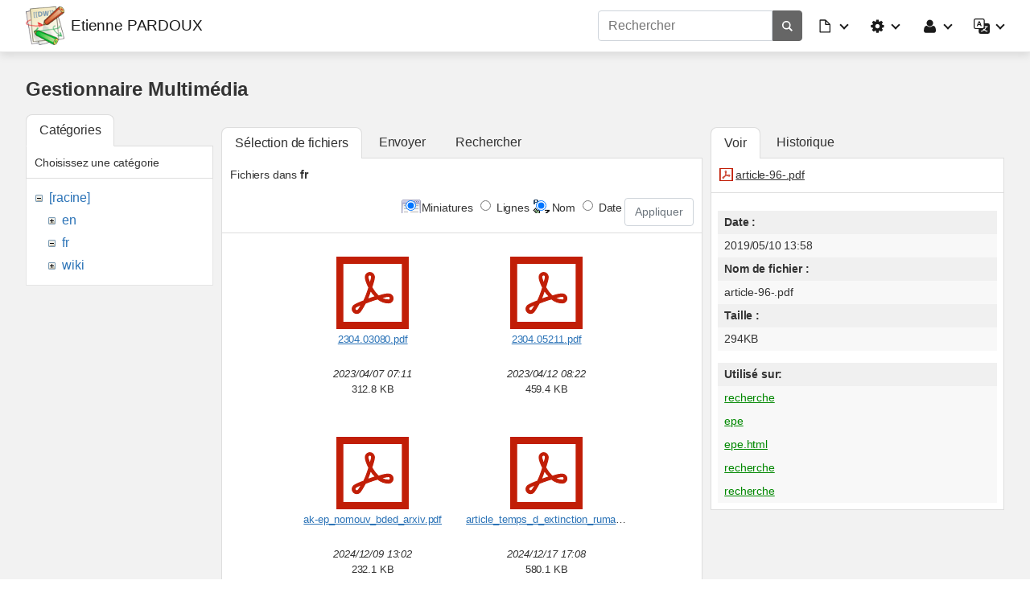

--- FILE ---
content_type: text/html; charset=utf-8
request_url: https://www.i2m.univ-amu.fr/perso/etienne.pardoux/start?ns=fr&tab_files=files&do=media&tab_details=view&image=article-96-.pdf
body_size: 7867
content:
<!doctype html>
<html lang="fr">
<head>
    <meta charset="utf-8">
    <meta name="viewport" content="width=device-width, initial-scale=1, shrink-to-fit=no">
    <title>Etienne Pardoux [Etienne PARDOUX]</title><meta name="generator" content="DokuWiki"/>
<meta name="robots" content="noindex,nofollow"/>
<link type="text/css" rel="stylesheet" href="/perso/etienne.pardoux/lib/tpl/mikio/assets/mikio.css"/>
<link type="text/css" rel="stylesheet" href="/perso/etienne.pardoux/lib/tpl/mikio/icons/fontawesome/css/all.min.css"/>
<link rel="search" type="application/opensearchdescription+xml" href="/perso/etienne.pardoux/lib/exe/opensearch.php" title="Etienne PARDOUX"/>
<link rel="start" href="/perso/etienne.pardoux/"/>
<link rel="contents" href="/perso/etienne.pardoux/start?do=index" title="Plan du site"/>
<link rel="manifest" href="/perso/etienne.pardoux/lib/exe/manifest.php" crossorigin="use-credentials"/>
<link rel="alternate" type="application/rss+xml" title="Derniers changements" href="/perso/etienne.pardoux/feed.php"/>
<link rel="alternate" type="application/rss+xml" title="Catégorie courante" href="/perso/etienne.pardoux/feed.php?mode=list&amp;ns="/>
<link rel="alternate" type="text/html" title="HTML brut" href="/perso/etienne.pardoux/_export/xhtml/start"/>
<link rel="alternate" type="text/plain" title="Wiki balise" href="/perso/etienne.pardoux/_export/raw/start"/>
<link rel="stylesheet" href="/perso/etienne.pardoux/lib/exe/css.php?t=mikio&amp;tseed=f670c06584d4e6f6dfaa6e0704a21030"/>
<script >var NS='';var JSINFO = {"move_renameokay":false,"move_allowrename":false,"id":"start","namespace":"","ACT":"media","useHeadingNavigation":0,"useHeadingContent":0};(function(H){H.className=H.className.replace(/\bno-js\b/,'js')})(document.documentElement);</script>
<script src="/perso/etienne.pardoux/lib/exe/jquery.php?tseed=8faf3dc90234d51a499f4f428a0eae43" defer="defer"></script>
<script src="/perso/etienne.pardoux/lib/exe/js.php?t=mikio&amp;tseed=f670c06584d4e6f6dfaa6e0704a21030" defer="defer"></script>
<script type="text/x-mathjax-config">MathJax.Hub.Config({
    tex2jax: {
        inlineMath: [ ["$","$"], ["\\(","\\)"] ],
        displayMath: [ ["$$","$$"], ["\\[","\\]"] ],
        processEscapes: true
    }
});</script>
<script type="text/javascript" charset="utf-8" src="https://cdnjs.cloudflare.com/ajax/libs/mathjax/2.7.9/MathJax.js?config=TeX-AMS_CHTML.js"></script>
<script type="text/javascript" src="/perso/etienne.pardoux/lib/tpl/mikio/assets/mikio-typeahead.js" defer="defer"></script>
<script type="text/javascript" src="/perso/etienne.pardoux/lib/tpl/mikio/assets/mikio.js" defer="defer"></script>
<link rel="shortcut icon" href="/perso/etienne.pardoux/lib/tpl/mikio/images/favicon.ico" />
<link rel="apple-touch-icon" href="/perso/etienne.pardoux/lib/tpl/mikio/images/apple-touch-icon.png" />
</head>

<body class="mikio dokuwiki">
<div id="dokuwiki__site">
<div id="dokuwiki__top" class="site dokuwiki mode_media tpl_mikio   home"><nav class="mikio-navbar"><div class="mikio-container"><a class="mikio-navbar-brand" href="/perso/etienne.pardoux/start"><img src="/perso/etienne.pardoux/lib/tpl/mikio/images/logo.png" class="mikio-navbar-brand-image"><div class="mikio-navbar-brand-title"><h1 class="mikio-navbar-brand-title-text">Etienne PARDOUX</h1><p class="claim mikio-navbar-brand-title-tagline"></p></div></a><div class="mikio-navbar-toggle"><span class="icon"></span></div><div class="mikio-navbar-collapse"><div class="mikio-nav-item"><form class="mikio-search search" action="/perso/etienne.pardoux/start" accept-charset="utf-8" method="get" role="search"><input type="hidden" name="do" value="search"><input type="hidden" name="id" value="start"><input name="q" class="search_typeahead" autocomplete="off" type="search" placeholder="Rechercher" value="" accesskey="f" title="[F]" /><button type="submit" title="Rechercher"><svg class="mikio-iicon" xmlns="http://www.w3.org/2000/svg" viewBox="0 0 32 32" 
aria-hidden="true" style="fill:currentColor"><path d="M27 24.57l-5.647-5.648a8.895 8.895 0 0 0 1.522-4.984C22.875 9.01 
18.867 5 13.938 5 9.01 5 5 9.01 5 13.938c0 4.929 4.01 8.938 8.938 8.938a8.887 8.887 0 0 0 4.984-1.522L24.568 27 27 
24.57zm-13.062-4.445a6.194 6.194 0 0 1-6.188-6.188 6.195 6.195 0 0 1 6.188-6.188 6.195 6.195 0 0 1 6.188 6.188 6.195 
6.195 0 0 1-6.188 6.188z"/></svg></button></form></div><ul class="mikio-nav"><li id="dokuwiki__pagetools" class="mikio-nav-dropdown"><a id="mikio_dropdown_pagetools" class="nav-link dropdown-toggle" href="#" role="button" 
data-toggle="dropdown" aria-haspopup="true" aria-expanded="false"><svg class="mikio-iicon" xmlns="http://www.w3.org/2000/svg" 
viewBox="0 -256 1792 1792" style="fill:currentColor"><g transform="matrix(1,0,0,-1,235.38983,1277.8305)" id="g2991">
<path d="M 128,0 H 1152 V 768 H 736 q -40,0 -68,28 -28,28 -28,68 v 416 H 128 V 0 z m 640,896 h 299 L 768,1195 V 896 z M 
1280,768 V -32 q 0,-40 -28,-68 -28,-28 -68,-28 H 96 q -40,0 -68,28 -28,28 -28,68 v 1344 q 0,40 28,68 28,28 68,28 h 544 
q 40,0 88,-20 48,-20 76,-48 l 408,-408 q 28,-28 48,-76 20,-48 20,-88 z" id="path2993" inkscape:connector-curvature="0" 
xmlns:inkscape="http://www.inkscape.org/namespaces/inkscape" /></g></svg><span class="mikio-small-only">Outils de la page</span></a><div class="mikio-dropdown closed"><a class="mikio-nav-link mikio-dropdown-item show" href="/perso/etienne.pardoux/start?do=" title="Afficher la page"><span class="mikio-icon"><svg xmlns="http://www.w3.org/2000/svg" width="24" height="24" viewBox="0 0 24 24"><path d="M13 9h5.5L13 3.5V9M6 2h8l6 6v12a2 2 0 0 1-2 2H6a2 2 0 0 1-2-2V4c0-1.11.89-2 2-2m9 16v-2H6v2h9m3-4v-2H6v2h12z"/></svg></span><span>Afficher la page</span></a><a class="mikio-nav-link mikio-dropdown-item revs" href="/perso/etienne.pardoux/start?do=revisions" title="Anciennes révisions"><span class="mikio-icon"><svg xmlns="http://www.w3.org/2000/svg" width="24" height="24" viewBox="0 0 24 24"><path d="M11 7v5.11l4.71 2.79.79-1.28-4-2.37V7m0-5C8.97 2 5.91 3.92 4.27 6.77L2 4.5V11h6.5L5.75 8.25C6.96 5.73 9.5 4 12.5 4a7.5 7.5 0 0 1 7.5 7.5 7.5 7.5 0 0 1-7.5 7.5c-3.27 0-6.03-2.09-7.06-5h-2.1c1.1 4.03 4.77 7 9.16 7 5.24 0 9.5-4.25 9.5-9.5A9.5 9.5 0 0 0 12.5 2z"/></svg></span><span>Anciennes révisions</span></a><a class="mikio-nav-link mikio-dropdown-item backlink" href="/perso/etienne.pardoux/start?do=backlink" title="Liens de retour"><span class="mikio-icon"><svg xmlns="http://www.w3.org/2000/svg" width="24" height="24" viewBox="0 0 24 24"><path d="M10.59 13.41c.41.39.41 1.03 0 1.42-.39.39-1.03.39-1.42 0a5.003 5.003 0 0 1 0-7.07l3.54-3.54a5.003 5.003 0 0 1 7.07 0 5.003 5.003 0 0 1 0 7.07l-1.49 1.49c.01-.82-.12-1.64-.4-2.42l.47-.48a2.982 2.982 0 0 0 0-4.24 2.982 2.982 0 0 0-4.24 0l-3.53 3.53a2.982 2.982 0 0 0 0 4.24m2.82-4.24c.39-.39 1.03-.39 1.42 0a5.003 5.003 0 0 1 0 7.07l-3.54 3.54a5.003 5.003 0 0 1-7.07 0 5.003 5.003 0 0 1 0-7.07l1.49-1.49c-.01.82.12 1.64.4 2.43l-.47.47a2.982 2.982 0 0 0 0 4.24 2.982 2.982 0 0 0 4.24 0l3.53-3.53a2.982 2.982 0 0 0 0-4.24.973.973 0 0 1 0-1.42z"/></svg></span><span>Liens de retour</span></a></div></li><li id="dokuwiki__sitetools" class="mikio-nav-dropdown"><a id="mikio_dropdown_sitetools" class="nav-link dropdown-toggle" href="#" role="button" 
data-toggle="dropdown" aria-haspopup="true" aria-expanded="false"><svg class="mikio-iicon" xmlns="http://www.w3.org/2000/svg" 
viewBox="0 -256 1792 1792" style="fill:currentColor"><g transform="matrix(1,0,0,-1,121.49153,1285.4237)" id="g3027">
<path d="m 1024,640 q 0,106 -75,181 -75,75 -181,75 -106,0 -181,-75 -75,-75 -75,-181 0,-106 75,-181 75,-75 181,-75 106,0 
181,75 75,75 75,181 z m 512,109 V 527 q 0,-12 -8,-23 -8,-11 -20,-13 l -185,-28 q -19,-54 -39,-91 35,-50 107,-138 10,-12 
10,-25 0,-13 -9,-23 -27,-37 -99,-108 -72,-71 -94,-71 -12,0 -26,9 l -138,108 q -44,-23 -91,-38 -16,-136 -29,-186 -7,-28 
-36,-28 H 657 q -14,0 -24.5,8.5 Q 622,-111 621,-98 L 593,86 q -49,16 -90,37 L 362,16 Q 352,7 337,7 323,7 312,18 186,132 
147,186 q -7,10 -7,23 0,12 8,23 15,21 51,66.5 36,45.5 54,70.5 -27,50 -41,99 L 29,495 Q 16,497 8,507.5 0,518 0,531 v 222 
q 0,12 8,23 8,11 19,13 l 186,28 q 14,46 39,92 -40,57 -107,138 -10,12 -10,24 0,10 9,23 26,36 98.5,107.5 72.5,71.5 94.5,
71.5 13,0 26,-10 l 138,-107 q 44,23 91,38 16,136 29,186 7,28 36,28 h 222 q 14,0 24.5,-8.5 Q 914,1391 915,1378 l 28,-184 
q 49,-16 90,-37 l 142,107 q 9,9 24,9 13,0 25,-10 129,-119 165,-170 7,-8 7,-22 0,-12 -8,-23 -15,-21 -51,-66.5 -36,-45.5 
-54,-70.5 26,-50 41,-98 l 183,-28 q 13,-2 21,-12.5 8,-10.5 8,-23.5 z" id="path3029" inkscape:connector-curvature="0" />
</g></svg><span class="mikio-small-only">Outils du site</span></a><div class="mikio-dropdown closed"><a class="mikio-nav-link mikio-dropdown-item recent" href="/perso/etienne.pardoux/start?do=recent" title="Derniers changements"><span class="mikio-icon"><svg xmlns="http://www.w3.org/2000/svg" width="24" height="24" viewBox="0 0 24 24"><path d="M15 13h1.5v2.82l2.44 1.41-.75 1.3L15 16.69V13m4-5H5v11h4.67c-.43-.91-.67-1.93-.67-3a7 7 0 0 1 7-7c1.07 0 2.09.24 3 .67V8M5 21a2 2 0 0 1-2-2V5c0-1.11.89-2 2-2h1V1h2v2h8V1h2v2h1a2 2 0 0 1 2 2v6.1c1.24 1.26 2 2.99 2 4.9a7 7 0 0 1-7 7c-1.91 0-3.64-.76-4.9-2H5m11-9.85A4.85 4.85 0 0 0 11.15 16c0 2.68 2.17 4.85 4.85 4.85A4.85 4.85 0 0 0 20.85 16c0-2.68-2.17-4.85-4.85-4.85z"/></svg></span><span>Derniers changements</span></a><a class="mikio-nav-link mikio-dropdown-item media" href="/perso/etienne.pardoux/start?do=media&ns=0" title="Gestionnaire Multimédia"><span class="mikio-icon"><svg xmlns="http://www.w3.org/2000/svg" width="24" height="24" viewBox="0 0 24 24"><path d="M7 15l4.5-6 3.5 4.5 2.5-3L21 15m1-11h-8l-2-2H6a2 2 0 0 0-2 2v12a2 2 0 0 0 2 2h16a2 2 0 0 0 2-2V6a2 2 0 0 0-2-2M2 6H0v14a2 2 0 0 0 2 2h18v-2H2V6z"/></svg></span><span>Gestionnaire Multimédia</span></a><a class="mikio-nav-link mikio-dropdown-item index" href="/perso/etienne.pardoux/start?do=index" title="Plan du site"><span class="mikio-icon"><svg xmlns="http://www.w3.org/2000/svg" width="24" height="24" viewBox="0 0 24 24"><path d="M3 3h6v4H3V3m12 7h6v4h-6v-4m0 7h6v4h-6v-4m-2-4H7v5h6v2H5V9h2v2h6v2z"/></svg></span><span>Plan du site</span></a></div></li><li id="dokuwiki__usertools" class="mikio-nav-dropdown"><a id="mikio_dropdown_usertools" class="nav-link dropdown-toggle" href="#" role="button" 
data-toggle="dropdown" aria-haspopup="true" aria-expanded="false"><svg class="mikio-iicon" xmlns="http://www.w3.org/2000/svg" 
viewBox="0 -256 1792 1792" style="fill:currentColor"><g transform="matrix(1,0,0,-1,197.42373,1300.6102)"><path d="M 
1408,131 Q 1408,11 1335,-58.5 1262,-128 1141,-128 H 267 Q 146,-128 73,-58.5 0,11 0,131 0,184 3.5,234.5 7,285 17.5,343.5 
28,402 44,452 q 16,50 43,97.5 27,47.5 62,81 35,33.5 85.5,53.5 50.5,20 111.5,20 9,0 42,-21.5 33,-21.5 74.5,-48 41.5,
-26.5 108,-48 Q 637,565 704,565 q 67,0 133.5,21.5 66.5,21.5 108,48 41.5,26.5 74.5,48 33,21.5 42,21.5 61,0 111.5,-20 
50.5,-20 85.5,-53.5 35,-33.5 62,-81 27,-47.5 43,-97.5 16,-50 26.5,-108.5 10.5,-58.5 14,-109 Q 1408,184 1408,131 z m 
-320,893 Q 1088,865 975.5,752.5 863,640 704,640 545,640 432.5,752.5 320,865 320,1024 320,1183 432.5,1295.5 545,1408 704,
1408 863,1408 975.5,1295.5 1088,1183 1088,1024 z"/></g></svg><span class="mikio-small-only">Outils pour utilisateurs</span></a><div class="mikio-dropdown closed"><a class="mikio-nav-link mikio-dropdown-item login" href="/perso/etienne.pardoux/start?do=login&sectok=" title="S'identifier"><span class="mikio-icon"><svg xmlns="http://www.w3.org/2000/svg" width="24" height="24" viewBox="0 0 24 24"><path d="M10 17.25V14H3v-4h7V6.75L15.25 12 10 17.25M8 2h9a2 2 0 0 1 2 2v16a2 2 0 0 1-2 2H8a2 2 0 0 1-2-2v-4h2v4h9V4H8v4H6V4a2 2 0 0 1 2-2z"/></svg></span><span>S'identifier</span></a></div></li><li id="mikio__translate" class="mikio-nav-dropdown"><a id="mikio_dropdown_translate" class="nav-link dropdown-toggle" href="#" role="button" 
data-toggle="dropdown" aria-haspopup="true" aria-expanded="false"><svg class="mikio-iicon" xmlns="http://www.w3.org/2000/svg" width="16" 
height="16" fill="currentColor" viewBox="0 0 16 16"><path d="M4.545 6.714 4.11 
8H3l1.862-5h1.284L8 8H6.833l-.435-1.286H4.545zm1.634-.736L5.5 3.956h-.049l-.679 2.022H6.18z"/><path d="M0 2a2 2 0 0 1 
2-2h7a2 2 0 0 1 2 2v3h3a2 2 0 0 1 2 2v7a2 2 0 0 1-2 2H7a2 2 0 0 1-2-2v-3H2a2 2 0 0 1-2-2V2zm2-1a1 1 0 0 0-1 1v7a1 1 0 0 
0 1 1h7a1 1 0 0 0 1-1V2a1 1 0 0 0-1-1H2zm7.138 9.995c.193.301.402.583.63.846-.748.575-1.673 1.001-2.768 
1.292.178.217.451.635.555.867 1.125-.359 2.08-.844 2.886-1.494.777.665 1.739 1.165 2.93 
1.472.133-.254.414-.673.629-.89-1.125-.253-2.057-.694-2.82-1.284.681-.747 1.222-1.651 
1.621-2.757H14V8h-3v1.047h.765c-.318.844-.74 1.546-1.272 2.13a6.066 6.066 0 0 1-.415-.492 1.988 1.988 0 0 1-.94.31z"/>
</svg></a><div class="mikio-dropdown closed"></div></li></ul></div></div></nav><a name="dokuwiki__top" id="dokuwiki__top"></a><main class="mikio-page"><div class="mikio-container"><div class="mikio-content" id="dokuwiki__content"><article class="mikio-article"><div class="mikio-article-content"><div id="mediamanager__page">
<h1>Gestionnaire Multimédia</h1>
<div class="panel namespaces">
<h2>Catégories</h2>
<div class="panelHeader">Choisissez une catégorie</div>
<div class="panelContent" id="media__tree">

<ul class="idx">
<li class="media level0 open"><img src="/perso/etienne.pardoux/lib/images/minus.gif" alt="−" /><div class="li"><a href="/perso/etienne.pardoux/start?ns=&amp;tab_files=files&amp;do=media&amp;tab_details=view&amp;image=article-96-.pdf" class="idx_dir">[racine]</a></div>
<ul class="idx">
<li class="media level1 closed"><img src="/perso/etienne.pardoux/lib/images/plus.gif" alt="+" /><div class="li"><a href="/perso/etienne.pardoux/start?ns=en&amp;tab_files=files&amp;do=media&amp;tab_details=view&amp;image=article-96-.pdf" class="idx_dir">en</a></div></li>
<li class="media level1 open"><img src="/perso/etienne.pardoux/lib/images/minus.gif" alt="−" /><div class="li"><a href="/perso/etienne.pardoux/start?ns=fr&amp;tab_files=files&amp;do=media&amp;tab_details=view&amp;image=article-96-.pdf" class="idx_dir">fr</a></div></li>
<li class="media level1 closed"><img src="/perso/etienne.pardoux/lib/images/plus.gif" alt="+" /><div class="li"><a href="/perso/etienne.pardoux/start?ns=wiki&amp;tab_files=files&amp;do=media&amp;tab_details=view&amp;image=article-96-.pdf" class="idx_dir">wiki</a></div></li>
</ul></li>
</ul>
</div>
</div>
<div class="panel filelist">
<h2 class="a11y">Sélection de fichiers</h2>
<ul class="tabs">
<li><strong>Sélection de fichiers</strong></li>
<li><a href="/perso/etienne.pardoux/start?tab_files=upload&amp;do=media&amp;tab_details=view&amp;image=article-96-.pdf&amp;ns=fr">Envoyer</a></li>
<li><a href="/perso/etienne.pardoux/start?tab_files=search&amp;do=media&amp;tab_details=view&amp;image=article-96-.pdf&amp;ns=fr">Rechercher</a></li>
</ul>
<div class="panelHeader">
<h3>Fichiers dans <strong>fr</strong></h3>
<form method="get" action="/perso/etienne.pardoux/start" class="options doku_form" accept-charset="utf-8"><input type="hidden" name="sectok" value="" /><input type="hidden" name="do" value="media" /><input type="hidden" name="tab_files" value="files" /><input type="hidden" name="tab_details" value="view" /><input type="hidden" name="image" value="article-96-.pdf" /><input type="hidden" name="ns" value="fr" /><div class="no"><ul>
<li class="listType"><label for="listType__thumbs" class="thumbs">
<input name="list_dwmedia" type="radio" value="thumbs" id="listType__thumbs" class="thumbs" checked="checked" />
<span>Miniatures</span>
</label><label for="listType__rows" class="rows">
<input name="list_dwmedia" type="radio" value="rows" id="listType__rows" class="rows" />
<span>Lignes</span>
</label></li>
<li class="sortBy"><label for="sortBy__name" class="name">
<input name="sort_dwmedia" type="radio" value="name" id="sortBy__name" class="name" checked="checked" />
<span>Nom</span>
</label><label for="sortBy__date" class="date">
<input name="sort_dwmedia" type="radio" value="date" id="sortBy__date" class="date" />
<span>Date</span>
</label></li>
<li><button value="1" type="submit">Appliquer</button></li>
</ul>
</div></form></div>
<div class="panelContent">
<ul class="thumbs"><li><dl title="2304.03080.pdf"><dt><a id="l_:fr:2304.03080.pdf" class="image thumb" href="/perso/etienne.pardoux/start?image=fr%3A2304.03080.pdf&amp;ns=fr&amp;tab_details=view&amp;do=media&amp;tab_files=files"><img src="/perso/etienne.pardoux/lib/images/fileicons/svg/pdf.svg" alt="2304.03080.pdf" loading="lazy" width="90" height="90" /></a></dt><dd class="name"><a href="/perso/etienne.pardoux/start?image=fr%3A2304.03080.pdf&amp;ns=fr&amp;tab_details=view&amp;do=media&amp;tab_files=files" id="h_:fr:2304.03080.pdf">2304.03080.pdf</a></dd><dd class="size">&#160;</dd><dd class="date">2023/04/07 07:11</dd><dd class="filesize">312.8 KB</dd></dl></li><li><dl title="2304.05211.pdf"><dt><a id="l_:fr:2304.05211.pdf" class="image thumb" href="/perso/etienne.pardoux/start?image=fr%3A2304.05211.pdf&amp;ns=fr&amp;tab_details=view&amp;do=media&amp;tab_files=files"><img src="/perso/etienne.pardoux/lib/images/fileicons/svg/pdf.svg" alt="2304.05211.pdf" loading="lazy" width="90" height="90" /></a></dt><dd class="name"><a href="/perso/etienne.pardoux/start?image=fr%3A2304.05211.pdf&amp;ns=fr&amp;tab_details=view&amp;do=media&amp;tab_files=files" id="h_:fr:2304.05211.pdf">2304.05211.pdf</a></dd><dd class="size">&#160;</dd><dd class="date">2023/04/12 08:22</dd><dd class="filesize">459.4 KB</dd></dl></li><li><dl title="ak-ep_nomouv_bded_arxiv.pdf"><dt><a id="l_:fr:ak-ep_nomouv_bded_arxiv.pdf" class="image thumb" href="/perso/etienne.pardoux/start?image=fr%3Aak-ep_nomouv_bded_arxiv.pdf&amp;ns=fr&amp;tab_details=view&amp;do=media&amp;tab_files=files"><img src="/perso/etienne.pardoux/lib/images/fileicons/svg/pdf.svg" alt="ak-ep_nomouv_bded_arxiv.pdf" loading="lazy" width="90" height="90" /></a></dt><dd class="name"><a href="/perso/etienne.pardoux/start?image=fr%3Aak-ep_nomouv_bded_arxiv.pdf&amp;ns=fr&amp;tab_details=view&amp;do=media&amp;tab_files=files" id="h_:fr:ak-ep_nomouv_bded_arxiv.pdf">ak-ep_nomouv_bded_arxiv.pdf</a></dd><dd class="size">&#160;</dd><dd class="date">2024/12/09 13:02</dd><dd class="filesize">232.1 KB</dd></dl></li><li><dl title="article_temps_d_extinction_ruma.pdf"><dt><a id="l_:fr:article_temps_d_extinction_ruma.pdf" class="image thumb" href="/perso/etienne.pardoux/start?image=fr%3Aarticle_temps_d_extinction_ruma.pdf&amp;ns=fr&amp;tab_details=view&amp;do=media&amp;tab_files=files"><img src="/perso/etienne.pardoux/lib/images/fileicons/svg/pdf.svg" alt="article_temps_d_extinction_ruma.pdf" loading="lazy" width="90" height="90" /></a></dt><dd class="name"><a href="/perso/etienne.pardoux/start?image=fr%3Aarticle_temps_d_extinction_ruma.pdf&amp;ns=fr&amp;tab_details=view&amp;do=media&amp;tab_files=files" id="h_:fr:article_temps_d_extinction_ruma.pdf">article_temps_d_extinction_ruma.pdf</a></dd><dd class="size">&#160;</dd><dd class="date">2024/12/17 17:08</dd><dd class="filesize">580.1 KB</dd></dl></li><li><dl title="articleesaim-ps_2020.pdf"><dt><a id="l_:fr:articleesaim-ps_2020.pdf" class="image thumb" href="/perso/etienne.pardoux/start?image=fr%3Aarticleesaim-ps_2020.pdf&amp;ns=fr&amp;tab_details=view&amp;do=media&amp;tab_files=files"><img src="/perso/etienne.pardoux/lib/images/fileicons/svg/pdf.svg" alt="articleesaim-ps_2020.pdf" loading="lazy" width="90" height="90" /></a></dt><dd class="name"><a href="/perso/etienne.pardoux/start?image=fr%3Aarticleesaim-ps_2020.pdf&amp;ns=fr&amp;tab_details=view&amp;do=media&amp;tab_files=files" id="h_:fr:articleesaim-ps_2020.pdf">articleesaim-ps_2020.pdf</a></dd><dd class="size">&#160;</dd><dd class="date">2020/03/06 15:34</dd><dd class="filesize">730.6 KB</dd></dl></li><li><dl title="auretmauro.pdf"><dt><a id="l_:fr:auretmauro.pdf" class="image thumb" href="/perso/etienne.pardoux/start?image=fr%3Aauretmauro.pdf&amp;ns=fr&amp;tab_details=view&amp;do=media&amp;tab_files=files"><img src="/perso/etienne.pardoux/lib/images/fileicons/svg/pdf.svg" alt="auretmauro.pdf" loading="lazy" width="90" height="90" /></a></dt><dd class="name"><a href="/perso/etienne.pardoux/start?image=fr%3Aauretmauro.pdf&amp;ns=fr&amp;tab_details=view&amp;do=media&amp;tab_files=files" id="h_:fr:auretmauro.pdf">auretmauro.pdf</a></dd><dd class="size">&#160;</dd><dd class="date">2022/06/30 11:54</dd><dd class="filesize">552.6 KB</dd></dl></li><li><dl title="bep.pdf"><dt><a id="l_:fr:bep.pdf" class="image thumb" href="/perso/etienne.pardoux/start?image=fr%3Abep.pdf&amp;ns=fr&amp;tab_details=view&amp;do=media&amp;tab_files=files"><img src="/perso/etienne.pardoux/lib/images/fileicons/svg/pdf.svg" alt="bep.pdf" loading="lazy" width="90" height="90" /></a></dt><dd class="name"><a href="/perso/etienne.pardoux/start?image=fr%3Abep.pdf&amp;ns=fr&amp;tab_details=view&amp;do=media&amp;tab_files=files" id="h_:fr:bep.pdf">bep.pdf</a></dd><dd class="size">&#160;</dd><dd class="date">2020/07/16 07:18</dd><dd class="filesize">607.4 KB</dd></dl></li><li><dl title="clt_dim1_revised.pdf"><dt><a id="l_:fr:clt_dim1_revised.pdf" class="image thumb" href="/perso/etienne.pardoux/start?image=fr%3Aclt_dim1_revised.pdf&amp;ns=fr&amp;tab_details=view&amp;do=media&amp;tab_files=files"><img src="/perso/etienne.pardoux/lib/images/fileicons/svg/pdf.svg" alt="clt_dim1_revised.pdf" loading="lazy" width="90" height="90" /></a></dt><dd class="name"><a href="/perso/etienne.pardoux/start?image=fr%3Aclt_dim1_revised.pdf&amp;ns=fr&amp;tab_details=view&amp;do=media&amp;tab_files=files" id="h_:fr:clt_dim1_revised.pdf">clt_dim1_revised.pdf</a></dd><dd class="size">&#160;</dd><dd class="date">2024/12/09 13:17</dd><dd class="filesize">323 KB</dd></dl></li><li><dl title="clt_vuong.pdf"><dt><a id="l_:fr:clt_vuong.pdf" class="image thumb" href="/perso/etienne.pardoux/start?image=fr%3Aclt_vuong.pdf&amp;ns=fr&amp;tab_details=view&amp;do=media&amp;tab_files=files"><img src="/perso/etienne.pardoux/lib/images/fileicons/svg/pdf.svg" alt="clt_vuong.pdf" loading="lazy" width="90" height="90" /></a></dt><dd class="name"><a href="/perso/etienne.pardoux/start?image=fr%3Aclt_vuong.pdf&amp;ns=fr&amp;tab_details=view&amp;do=media&amp;tab_files=files" id="h_:fr:clt_vuong.pdf">clt_vuong.pdf</a></dd><dd class="size">&#160;</dd><dd class="date">2023/06/14 13:30</dd><dd class="filesize">370.6 KB</dd></dl></li><li><dl title="corrected_poc_spatial_epidemic_model.pdf"><dt><a id="l_:fr:corrected_poc_spatial_epidemic_model.pdf" class="image thumb" href="/perso/etienne.pardoux/start?image=fr%3Acorrected_poc_spatial_epidemic_model.pdf&amp;ns=fr&amp;tab_details=view&amp;do=media&amp;tab_files=files"><img src="/perso/etienne.pardoux/lib/images/fileicons/svg/pdf.svg" alt="corrected_poc_spatial_epidemic_model.pdf" loading="lazy" width="90" height="90" /></a></dt><dd class="name"><a href="/perso/etienne.pardoux/start?image=fr%3Acorrected_poc_spatial_epidemic_model.pdf&amp;ns=fr&amp;tab_details=view&amp;do=media&amp;tab_files=files" id="h_:fr:corrected_poc_spatial_epidemic_model.pdf">corrected_poc_spatial_epidemic_model.pdf</a></dd><dd class="size">&#160;</dd><dd class="date">2022/06/30 11:56</dd><dd class="filesize">383.4 KB</dd></dl></li><li><dl title="crisanpardoux_arxiv.pdf"><dt><a id="l_:fr:crisanpardoux_arxiv.pdf" class="image thumb" href="/perso/etienne.pardoux/start?image=fr%3Acrisanpardoux_arxiv.pdf&amp;ns=fr&amp;tab_details=view&amp;do=media&amp;tab_files=files"><img src="/perso/etienne.pardoux/lib/images/fileicons/svg/pdf.svg" alt="crisanpardoux_arxiv.pdf" loading="lazy" width="90" height="90" /></a></dt><dd class="name"><a href="/perso/etienne.pardoux/start?image=fr%3Acrisanpardoux_arxiv.pdf&amp;ns=fr&amp;tab_details=view&amp;do=media&amp;tab_files=files" id="h_:fr:crisanpardoux_arxiv.pdf">crisanpardoux_arxiv.pdf</a></dd><dd class="size">&#160;</dd><dd class="date">2024/12/09 13:03</dd><dd class="filesize">351.2 KB</dd></dl></li><li><dl title="drame-pardoux_tims.pdf"><dt><a id="l_:fr:drame-pardoux_tims.pdf" class="image thumb" href="/perso/etienne.pardoux/start?image=fr%3Adrame-pardoux_tims.pdf&amp;ns=fr&amp;tab_details=view&amp;do=media&amp;tab_files=files"><img src="/perso/etienne.pardoux/lib/images/fileicons/svg/pdf.svg" alt="drame-pardoux_tims.pdf" loading="lazy" width="90" height="90" /></a></dt><dd class="name"><a href="/perso/etienne.pardoux/start?image=fr%3Adrame-pardoux_tims.pdf&amp;ns=fr&amp;tab_details=view&amp;do=media&amp;tab_files=files" id="h_:fr:drame-pardoux_tims.pdf">drame-pardoux_tims.pdf</a></dd><dd class="size">&#160;</dd><dd class="date">2020/02/06 06:18</dd><dd class="filesize">329.6 KB</dd></dl></li><li><dl title="ejp_mod_dev_final.pdf"><dt><a id="l_:fr:ejp_mod_dev_final.pdf" class="image thumb" href="/perso/etienne.pardoux/start?image=fr%3Aejp_mod_dev_final.pdf&amp;ns=fr&amp;tab_details=view&amp;do=media&amp;tab_files=files"><img src="/perso/etienne.pardoux/lib/images/fileicons/svg/pdf.svg" alt="ejp_mod_dev_final.pdf" loading="lazy" width="90" height="90" /></a></dt><dd class="name"><a href="/perso/etienne.pardoux/start?image=fr%3Aejp_mod_dev_final.pdf&amp;ns=fr&amp;tab_details=view&amp;do=media&amp;tab_files=files" id="h_:fr:ejp_mod_dev_final.pdf">ejp_mod_dev_final.pdf</a></dd><dd class="size">&#160;</dd><dd class="date">2020/02/12 15:30</dd><dd class="filesize">313.4 KB</dd></dl></li><li><dl title="ejp_moddev_published.pdf"><dt><a id="l_:fr:ejp_moddev_published.pdf" class="image thumb" href="/perso/etienne.pardoux/start?image=fr%3Aejp_moddev_published.pdf&amp;ns=fr&amp;tab_details=view&amp;do=media&amp;tab_files=files"><img src="/perso/etienne.pardoux/lib/images/fileicons/svg/pdf.svg" alt="ejp_moddev_published.pdf" loading="lazy" width="90" height="90" /></a></dt><dd class="name"><a href="/perso/etienne.pardoux/start?image=fr%3Aejp_moddev_published.pdf&amp;ns=fr&amp;tab_details=view&amp;do=media&amp;tab_files=files" id="h_:fr:ejp_moddev_published.pdf">ejp_moddev_published.pdf</a></dd><dd class="size">&#160;</dd><dd class="date">2020/02/18 15:41</dd><dd class="filesize">461.7 KB</dd></dl></li><li><dl title="epardoux_cimom18_revised.pdf"><dt><a id="l_:fr:epardoux_cimom18_revised.pdf" class="image thumb" href="/perso/etienne.pardoux/start?image=fr%3Aepardoux_cimom18_revised.pdf&amp;ns=fr&amp;tab_details=view&amp;do=media&amp;tab_files=files"><img src="/perso/etienne.pardoux/lib/images/fileicons/svg/pdf.svg" alt="epardoux_cimom18_revised.pdf" loading="lazy" width="90" height="90" /></a></dt><dd class="name"><a href="/perso/etienne.pardoux/start?image=fr%3Aepardoux_cimom18_revised.pdf&amp;ns=fr&amp;tab_details=view&amp;do=media&amp;tab_files=files" id="h_:fr:epardoux_cimom18_revised.pdf">epardoux_cimom18_revised.pdf</a></dd><dd class="size">&#160;</dd><dd class="date">2020/02/06 06:15</dd><dd class="filesize">313.1 KB</dd></dl></li><li><dl title="epidemic-age-pde-arxiv.pdf"><dt><a id="l_:fr:epidemic-age-pde-arxiv.pdf" class="image thumb" href="/perso/etienne.pardoux/start?image=fr%3Aepidemic-age-pde-arxiv.pdf&amp;ns=fr&amp;tab_details=view&amp;do=media&amp;tab_files=files"><img src="/perso/etienne.pardoux/lib/images/fileicons/svg/pdf.svg" alt="epidemic-age-pde-arxiv.pdf" loading="lazy" width="90" height="90" /></a></dt><dd class="name"><a href="/perso/etienne.pardoux/start?image=fr%3Aepidemic-age-pde-arxiv.pdf&amp;ns=fr&amp;tab_details=view&amp;do=media&amp;tab_files=files" id="h_:fr:epidemic-age-pde-arxiv.pdf">epidemic-age-pde-arxiv.pdf</a></dd><dd class="size">&#160;</dd><dd class="date">2021/06/08 06:44</dd><dd class="filesize">361.9 KB</dd></dl></li><li><dl title="epidemic-general-submission.pdf"><dt><a id="l_:fr:epidemic-general-submission.pdf" class="image thumb" href="/perso/etienne.pardoux/start?image=fr%3Aepidemic-general-submission.pdf&amp;ns=fr&amp;tab_details=view&amp;do=media&amp;tab_files=files"><img src="/perso/etienne.pardoux/lib/images/fileicons/svg/pdf.svg" alt="epidemic-general-submission.pdf" loading="lazy" width="90" height="90" /></a></dt><dd class="name"><a href="/perso/etienne.pardoux/start?image=fr%3Aepidemic-general-submission.pdf&amp;ns=fr&amp;tab_details=view&amp;do=media&amp;tab_files=files" id="h_:fr:epidemic-general-submission.pdf">epidemic-general-submission.pdf</a></dd><dd class="size">&#160;</dd><dd class="date">2020/03/03 17:46</dd><dd class="filesize">494.4 KB</dd></dl></li><li><dl title="extinction_arxiv.pdf"><dt><a id="l_:fr:extinction_arxiv.pdf" class="image thumb" href="/perso/etienne.pardoux/start?image=fr%3Aextinction_arxiv.pdf&amp;ns=fr&amp;tab_details=view&amp;do=media&amp;tab_files=files"><img src="/perso/etienne.pardoux/lib/images/fileicons/svg/pdf.svg" alt="extinction_arxiv.pdf" loading="lazy" width="90" height="90" /></a></dt><dd class="name"><a href="/perso/etienne.pardoux/start?image=fr%3Aextinction_arxiv.pdf&amp;ns=fr&amp;tab_details=view&amp;do=media&amp;tab_files=files" id="h_:fr:extinction_arxiv.pdf">extinction_arxiv.pdf</a></dd><dd class="size">&#160;</dd><dd class="date">2023/04/07 07:12</dd><dd class="filesize">369.5 KB</dd></dl></li><li><dl title="fclt-vi-arxiv.pdf"><dt><a id="l_:fr:fclt-vi-arxiv.pdf" class="image thumb" href="/perso/etienne.pardoux/start?image=fr%3Afclt-vi-arxiv.pdf&amp;ns=fr&amp;tab_details=view&amp;do=media&amp;tab_files=files"><img src="/perso/etienne.pardoux/lib/images/fileicons/svg/pdf.svg" alt="fclt-vi-arxiv.pdf" loading="lazy" width="90" height="90" /></a></dt><dd class="name"><a href="/perso/etienne.pardoux/start?image=fr%3Afclt-vi-arxiv.pdf&amp;ns=fr&amp;tab_details=view&amp;do=media&amp;tab_files=files" id="h_:fr:fclt-vi-arxiv.pdf">fclt-vi-arxiv.pdf</a></dd><dd class="size">&#160;</dd><dd class="date">2020/09/25 06:27</dd><dd class="filesize">358.6 KB</dd></dl></li><li><dl title="fit-covid_medrxiv.pdf"><dt><a id="l_:fr:fit-covid_medrxiv.pdf" class="image thumb" href="/perso/etienne.pardoux/start?image=fr%3Afit-covid_medrxiv.pdf&amp;ns=fr&amp;tab_details=view&amp;do=media&amp;tab_files=files"><img src="/perso/etienne.pardoux/lib/images/fileicons/svg/pdf.svg" alt="fit-covid_medrxiv.pdf" loading="lazy" width="90" height="90" /></a></dt><dd class="name"><a href="/perso/etienne.pardoux/start?image=fr%3Afit-covid_medrxiv.pdf&amp;ns=fr&amp;tab_details=view&amp;do=media&amp;tab_files=files" id="h_:fr:fit-covid_medrxiv.pdf">fit-covid_medrxiv.pdf</a></dd><dd class="size">&#160;</dd><dd class="date">2020/06/30 08:39</dd><dd class="filesize">456.7 KB</dd></dl></li><li><dl title="fllnandpdes_amo_published.pdf"><dt><a id="l_:fr:fllnandpdes_amo_published.pdf" class="image thumb" href="/perso/etienne.pardoux/start?image=fr%3Afllnandpdes_amo_published.pdf&amp;ns=fr&amp;tab_details=view&amp;do=media&amp;tab_files=files"><img src="/perso/etienne.pardoux/lib/images/fileicons/svg/pdf.svg" alt="fllnandpdes_amo_published.pdf" loading="lazy" width="90" height="90" /></a></dt><dd class="name"><a href="/perso/etienne.pardoux/start?image=fr%3Afllnandpdes_amo_published.pdf&amp;ns=fr&amp;tab_details=view&amp;do=media&amp;tab_files=files" id="h_:fr:fllnandpdes_amo_published.pdf">fllnandpdes_amo_published.pdf</a></dd><dd class="size">&#160;</dd><dd class="date">2024/02/13 08:38</dd><dd class="filesize">587.4 KB</dd></dl></li><li><dl title="forpangparmultipatch_puqr.pdf"><dt><a id="l_:fr:forpangparmultipatch_puqr.pdf" class="image thumb" href="/perso/etienne.pardoux/start?image=fr%3Aforpangparmultipatch_puqr.pdf&amp;ns=fr&amp;tab_details=view&amp;do=media&amp;tab_files=files"><img src="/perso/etienne.pardoux/lib/images/fileicons/svg/pdf.svg" alt="forpangparmultipatch_puqr.pdf" loading="lazy" width="90" height="90" /></a></dt><dd class="name"><a href="/perso/etienne.pardoux/start?image=fr%3Aforpangparmultipatch_puqr.pdf&amp;ns=fr&amp;tab_details=view&amp;do=media&amp;tab_files=files" id="h_:fr:forpangparmultipatch_puqr.pdf">forpangparmultipatch_puqr.pdf</a></dd><dd class="size">&#160;</dd><dd class="date">2022/06/30 11:56</dd><dd class="filesize">446 KB</dd></dl></li><li><dl title="hairer_pardoux_homoclt.pdf"><dt><a id="l_:fr:hairer_pardoux_homoclt.pdf" class="image thumb" href="/perso/etienne.pardoux/start?image=fr%3Ahairer_pardoux_homoclt.pdf&amp;ns=fr&amp;tab_details=view&amp;do=media&amp;tab_files=files"><img src="/perso/etienne.pardoux/lib/images/fileicons/svg/pdf.svg" alt="hairer_pardoux_homoclt.pdf" loading="lazy" width="90" height="90" /></a></dt><dd class="name"><a href="/perso/etienne.pardoux/start?image=fr%3Ahairer_pardoux_homoclt.pdf&amp;ns=fr&amp;tab_details=view&amp;do=media&amp;tab_files=files" id="h_:fr:hairer_pardoux_homoclt.pdf">hairer_pardoux_homoclt.pdf</a></dd><dd class="size">&#160;</dd><dd class="date">2020/02/06 06:16</dd><dd class="filesize">767.5 KB</dd></dl></li><li><dl title="hairer-pardoux2021_article_fluctuationsaroundahomogenised.pdf"><dt><a id="l_:fr:hairer-pardoux2021_article_fluctuationsaroundahomogenised.pdf" class="image thumb" href="/perso/etienne.pardoux/start?image=fr%3Ahairer-pardoux2021_article_fluctuationsaroundahomogenised.pdf&amp;ns=fr&amp;tab_details=view&amp;do=media&amp;tab_files=files"><img src="/perso/etienne.pardoux/lib/images/fileicons/svg/pdf.svg" alt="hairer-pardoux2021_article_fluctuationsaroundahomogenised.pdf" loading="lazy" width="90" height="90" /></a></dt><dd class="name"><a href="/perso/etienne.pardoux/start?image=fr%3Ahairer-pardoux2021_article_fluctuationsaroundahomogenised.pdf&amp;ns=fr&amp;tab_details=view&amp;do=media&amp;tab_files=files" id="h_:fr:hairer-pardoux2021_article_fluctuationsaroundahomogenised.pdf">hairer-pardoux2021_article_fluctuationsaroundahomogenised.pdf</a></dd><dd class="size">&#160;</dd><dd class="date">2021/01/22 21:26</dd><dd class="filesize">734 KB</dd></dl></li><li><dl title="householdsde_paper.pdf"><dt><a id="l_:fr:householdsde_paper.pdf" class="image thumb" href="/perso/etienne.pardoux/start?image=fr%3Ahouseholdsde_paper.pdf&amp;ns=fr&amp;tab_details=view&amp;do=media&amp;tab_files=files"><img src="/perso/etienne.pardoux/lib/images/fileicons/svg/pdf.svg" alt="householdsde_paper.pdf" loading="lazy" width="90" height="90" /></a></dt><dd class="name"><a href="/perso/etienne.pardoux/start?image=fr%3Ahouseholdsde_paper.pdf&amp;ns=fr&amp;tab_details=view&amp;do=media&amp;tab_files=files" id="h_:fr:householdsde_paper.pdf">householdsde_paper.pdf</a></dd><dd class="size">&#160;</dd><dd class="date">2019/07/12 05:36</dd><dd class="filesize">301.5 KB</dd></dl></li><li><dl title="kurtzpardouxprotter.pdf"><dt><a id="l_:fr:kurtzpardouxprotter.pdf" class="image thumb" href="/perso/etienne.pardoux/start?image=fr%3Akurtzpardouxprotter.pdf&amp;ns=fr&amp;tab_details=view&amp;do=media&amp;tab_files=files"><img src="/perso/etienne.pardoux/lib/images/fileicons/svg/pdf.svg" alt="kurtzpardouxprotter.pdf" loading="lazy" width="90" height="90" /></a></dt><dd class="name"><a href="/perso/etienne.pardoux/start?image=fr%3Akurtzpardouxprotter.pdf&amp;ns=fr&amp;tab_details=view&amp;do=media&amp;tab_files=files" id="h_:fr:kurtzpardouxprotter.pdf">kurtzpardouxprotter.pdf</a></dd><dd class="size">&#160;</dd><dd class="date">2020/02/12 15:25</dd><dd class="filesize">1.8 MB</dd></dl></li><li><dl title="lpw_jotp_published.pdf"><dt><a id="l_:fr:lpw_jotp_published.pdf" class="image thumb" href="/perso/etienne.pardoux/start?image=fr%3Alpw_jotp_published.pdf&amp;ns=fr&amp;tab_details=view&amp;do=media&amp;tab_files=files"><img src="/perso/etienne.pardoux/lib/images/fileicons/svg/pdf.svg" alt="lpw_jotp_published.pdf" loading="lazy" width="90" height="90" /></a></dt><dd class="name"><a href="/perso/etienne.pardoux/start?image=fr%3Alpw_jotp_published.pdf&amp;ns=fr&amp;tab_details=view&amp;do=media&amp;tab_files=files" id="h_:fr:lpw_jotp_published.pdf">lpw_jotp_published.pdf</a></dd><dd class="size">&#160;</dd><dd class="date">2020/11/18 08:59</dd><dd class="filesize">483.3 KB</dd></dl></li><li><dl title="mathematics-12-02826.pdf"><dt><a id="l_:fr:mathematics-12-02826.pdf" class="image thumb" href="/perso/etienne.pardoux/start?image=fr%3Amathematics-12-02826.pdf&amp;ns=fr&amp;tab_details=view&amp;do=media&amp;tab_files=files"><img src="/perso/etienne.pardoux/lib/images/fileicons/svg/pdf.svg" alt="mathematics-12-02826.pdf" loading="lazy" width="90" height="90" /></a></dt><dd class="name"><a href="/perso/etienne.pardoux/start?image=fr%3Amathematics-12-02826.pdf&amp;ns=fr&amp;tab_details=view&amp;do=media&amp;tab_files=files" id="h_:fr:mathematics-12-02826.pdf">mathematics-12-02826.pdf</a></dd><dd class="size">&#160;</dd><dd class="date">2024/12/17 17:11</dd><dd class="filesize">387 KB</dd></dl></li><li><dl title="mpv_ptrf.pdf"><dt><a id="l_:fr:mpv_ptrf.pdf" class="image thumb" href="/perso/etienne.pardoux/start?image=fr%3Ampv_ptrf.pdf&amp;ns=fr&amp;tab_details=view&amp;do=media&amp;tab_files=files"><img src="/perso/etienne.pardoux/lib/images/fileicons/svg/pdf.svg" alt="mpv_ptrf.pdf" loading="lazy" width="90" height="90" /></a></dt><dd class="name"><a href="/perso/etienne.pardoux/start?image=fr%3Ampv_ptrf.pdf&amp;ns=fr&amp;tab_details=view&amp;do=media&amp;tab_files=files" id="h_:fr:mpv_ptrf.pdf">mpv_ptrf.pdf</a></dd><dd class="size">&#160;</dd><dd class="date">2025/06/19 19:46</dd><dd class="filesize">1.1 MB</dd></dl></li><li><dl title="pafavmultipatchpde.pdf"><dt><a id="l_:fr:pafavmultipatchpde.pdf" class="image thumb" href="/perso/etienne.pardoux/start?image=fr%3Apafavmultipatchpde.pdf&amp;ns=fr&amp;tab_details=view&amp;do=media&amp;tab_files=files"><img src="/perso/etienne.pardoux/lib/images/fileicons/svg/pdf.svg" alt="pafavmultipatchpde.pdf" loading="lazy" width="90" height="90" /></a></dt><dd class="name"><a href="/perso/etienne.pardoux/start?image=fr%3Apafavmultipatchpde.pdf&amp;ns=fr&amp;tab_details=view&amp;do=media&amp;tab_files=files" id="h_:fr:pafavmultipatchpde.pdf">pafavmultipatchpde.pdf</a></dd><dd class="size">&#160;</dd><dd class="date">2024/06/06 13:49</dd><dd class="filesize">225.1 KB</dd></dl></li><li><dl title="pde_multipatch.pdf"><dt><a id="l_:fr:pde_multipatch.pdf" class="image thumb" href="/perso/etienne.pardoux/start?image=fr%3Apde_multipatch.pdf&amp;ns=fr&amp;tab_details=view&amp;do=media&amp;tab_files=files"><img src="/perso/etienne.pardoux/lib/images/fileicons/svg/pdf.svg" alt="pde_multipatch.pdf" loading="lazy" width="90" height="90" /></a></dt><dd class="name"><a href="/perso/etienne.pardoux/start?image=fr%3Apde_multipatch.pdf&amp;ns=fr&amp;tab_details=view&amp;do=media&amp;tab_files=files" id="h_:fr:pde_multipatch.pdf">pde_multipatch.pdf</a></dd><dd class="size">&#160;</dd><dd class="date">2023/06/14 13:29</dd><dd class="filesize">312.8 KB</dd></dl></li><li><dl title="rsos.202327.pdf"><dt><a id="l_:fr:rsos.202327.pdf" class="image thumb" href="/perso/etienne.pardoux/start?image=fr%3Arsos.202327.pdf&amp;ns=fr&amp;tab_details=view&amp;do=media&amp;tab_files=files"><img src="/perso/etienne.pardoux/lib/images/fileicons/svg/pdf.svg" alt="rsos.202327.pdf" loading="lazy" width="90" height="90" /></a></dt><dd class="name"><a href="/perso/etienne.pardoux/start?image=fr%3Arsos.202327.pdf&amp;ns=fr&amp;tab_details=view&amp;do=media&amp;tab_files=files" id="h_:fr:rsos.202327.pdf">rsos.202327.pdf</a></dd><dd class="size">&#160;</dd><dd class="date">2021/03/17 15:20</dd><dd class="filesize">1 MB</dd></dl></li><li><dl title="spatial-vi-age-rev3.pdf"><dt><a id="l_:fr:spatial-vi-age-rev3.pdf" class="image thumb" href="/perso/etienne.pardoux/start?image=fr%3Aspatial-vi-age-rev3.pdf&amp;ns=fr&amp;tab_details=view&amp;do=media&amp;tab_files=files"><img src="/perso/etienne.pardoux/lib/images/fileicons/svg/pdf.svg" alt="spatial-vi-age-rev3.pdf" loading="lazy" width="90" height="90" /></a></dt><dd class="name"><a href="/perso/etienne.pardoux/start?image=fr%3Aspatial-vi-age-rev3.pdf&amp;ns=fr&amp;tab_details=view&amp;do=media&amp;tab_files=files" id="h_:fr:spatial-vi-age-rev3.pdf">spatial-vi-age-rev3.pdf</a></dd><dd class="size">&#160;</dd><dd class="date">2025/10/27 10:04</dd><dd class="filesize">503.2 KB</dd></dl></li><li><dl title="spde_pangpardoux_arxiv.pdf"><dt><a id="l_:fr:spde_pangpardoux_arxiv.pdf" class="image thumb" href="/perso/etienne.pardoux/start?image=fr%3Aspde_pangpardoux_arxiv.pdf&amp;ns=fr&amp;tab_details=view&amp;do=media&amp;tab_files=files"><img src="/perso/etienne.pardoux/lib/images/fileicons/svg/pdf.svg" alt="spde_pangpardoux_arxiv.pdf" loading="lazy" width="90" height="90" /></a></dt><dd class="name"><a href="/perso/etienne.pardoux/start?image=fr%3Aspde_pangpardoux_arxiv.pdf&amp;ns=fr&amp;tab_details=view&amp;do=media&amp;tab_files=files" id="h_:fr:spde_pangpardoux_arxiv.pdf">spde_pangpardoux_arxiv.pdf</a></dd><dd class="size">&#160;</dd><dd class="date">2024/12/09 13:05</dd><dd class="filesize">435.1 KB</dd></dl></li><li><dl title="survey_forien-pang-pardoux2021.pdf"><dt><a id="l_:fr:survey_forien-pang-pardoux2021.pdf" class="image thumb" href="/perso/etienne.pardoux/start?image=fr%3Asurvey_forien-pang-pardoux2021.pdf&amp;ns=fr&amp;tab_details=view&amp;do=media&amp;tab_files=files"><img src="/perso/etienne.pardoux/lib/images/fileicons/svg/pdf.svg" alt="survey_forien-pang-pardoux2021.pdf" loading="lazy" width="90" height="90" /></a></dt><dd class="name"><a href="/perso/etienne.pardoux/start?image=fr%3Asurvey_forien-pang-pardoux2021.pdf&amp;ns=fr&amp;tab_details=view&amp;do=media&amp;tab_files=files" id="h_:fr:survey_forien-pang-pardoux2021.pdf">survey_forien-pang-pardoux2021.pdf</a></dd><dd class="size">&#160;</dd><dd class="date">2021/07/04 13:35</dd><dd class="filesize">633.7 KB</dd></dl></li><li><dl title="survey_submitted_revis.pdf"><dt><a id="l_:fr:survey_submitted_revis.pdf" class="image thumb" href="/perso/etienne.pardoux/start?image=fr%3Asurvey_submitted_revis.pdf&amp;ns=fr&amp;tab_details=view&amp;do=media&amp;tab_files=files"><img src="/perso/etienne.pardoux/lib/images/fileicons/svg/pdf.svg" alt="survey_submitted_revis.pdf" loading="lazy" width="90" height="90" /></a></dt><dd class="name"><a href="/perso/etienne.pardoux/start?image=fr%3Asurvey_submitted_revis.pdf&amp;ns=fr&amp;tab_details=view&amp;do=media&amp;tab_files=files" id="h_:fr:survey_submitted_revis.pdf">survey_submitted_revis.pdf</a></dd><dd class="size">&#160;</dd><dd class="date">2021/07/04 12:49</dd><dd class="filesize">633.7 KB</dd></dl></li><li><dl title="survey_submitted.pdf"><dt><a id="l_:fr:survey_submitted.pdf" class="image thumb" href="/perso/etienne.pardoux/start?image=fr%3Asurvey_submitted.pdf&amp;ns=fr&amp;tab_details=view&amp;do=media&amp;tab_files=files"><img src="/perso/etienne.pardoux/lib/images/fileicons/svg/pdf.svg" alt="survey_submitted.pdf" loading="lazy" width="90" height="90" /></a></dt><dd class="name"><a href="/perso/etienne.pardoux/start?image=fr%3Asurvey_submitted.pdf&amp;ns=fr&amp;tab_details=view&amp;do=media&amp;tab_files=files" id="h_:fr:survey_submitted.pdf">survey_submitted.pdf</a></dd><dd class="size">&#160;</dd><dd class="date">2021/06/16 07:06</dd><dd class="filesize">633.3 KB</dd></dl></li><li><dl title="varying_infectivity-siam-final.pdf"><dt><a id="l_:fr:varying_infectivity-siam-final.pdf" class="image thumb" href="/perso/etienne.pardoux/start?image=fr%3Avarying_infectivity-siam-final.pdf&amp;ns=fr&amp;tab_details=view&amp;do=media&amp;tab_files=files"><img src="/perso/etienne.pardoux/lib/images/fileicons/svg/pdf.svg" alt="varying_infectivity-siam-final.pdf" loading="lazy" width="90" height="90" /></a></dt><dd class="name"><a href="/perso/etienne.pardoux/start?image=fr%3Avarying_infectivity-siam-final.pdf&amp;ns=fr&amp;tab_details=view&amp;do=media&amp;tab_files=files" id="h_:fr:varying_infectivity-siam-final.pdf">varying_infectivity-siam-final.pdf</a></dd><dd class="size">&#160;</dd><dd class="date">2021/06/27 19:35</dd><dd class="filesize">3.2 MB</dd></dl></li><li><dl title="varying_infectivity.pdf"><dt><a id="l_:fr:varying_infectivity.pdf" class="image thumb" href="/perso/etienne.pardoux/start?image=fr%3Avarying_infectivity.pdf&amp;ns=fr&amp;tab_details=view&amp;do=media&amp;tab_files=files"><img src="/perso/etienne.pardoux/lib/images/fileicons/svg/pdf.svg" alt="varying_infectivity.pdf" loading="lazy" width="90" height="90" /></a></dt><dd class="name"><a href="/perso/etienne.pardoux/start?image=fr%3Avarying_infectivity.pdf&amp;ns=fr&amp;tab_details=view&amp;do=media&amp;tab_files=files" id="h_:fr:varying_infectivity.pdf">varying_infectivity.pdf</a></dd><dd class="size">&#160;</dd><dd class="date">2020/07/07 10:45</dd><dd class="filesize">250.5 KB</dd></dl></li><li><dl title="varying-infectivity.pdf"><dt><a id="l_:fr:varying-infectivity.pdf" class="image thumb" href="/perso/etienne.pardoux/start?image=fr%3Avarying-infectivity.pdf&amp;ns=fr&amp;tab_details=view&amp;do=media&amp;tab_files=files"><img src="/perso/etienne.pardoux/lib/images/fileicons/svg/pdf.svg" alt="varying-infectivity.pdf" loading="lazy" width="90" height="90" /></a></dt><dd class="name"><a href="/perso/etienne.pardoux/start?image=fr%3Avarying-infectivity.pdf&amp;ns=fr&amp;tab_details=view&amp;do=media&amp;tab_files=files" id="h_:fr:varying-infectivity.pdf">varying-infectivity.pdf</a></dd><dd class="size">&#160;</dd><dd class="date">2020/07/21 06:07</dd><dd class="filesize">283.1 KB</dd></dl></li><li><dl title="varyinginfect.pdf"><dt><a id="l_:fr:varyinginfect.pdf" class="image thumb" href="/perso/etienne.pardoux/start?image=fr%3Avaryinginfect.pdf&amp;ns=fr&amp;tab_details=view&amp;do=media&amp;tab_files=files"><img src="/perso/etienne.pardoux/lib/images/fileicons/svg/pdf.svg" alt="varyinginfect.pdf" loading="lazy" width="90" height="90" /></a></dt><dd class="name"><a href="/perso/etienne.pardoux/start?image=fr%3Avaryinginfect.pdf&amp;ns=fr&amp;tab_details=view&amp;do=media&amp;tab_files=files" id="h_:fr:varyinginfect.pdf">varyinginfect.pdf</a></dd><dd class="size">&#160;</dd><dd class="date">2020/06/30 08:38</dd><dd class="filesize">248 KB</dd></dl></li><li><dl title="vi_si.pdf"><dt><a id="l_:fr:vi_si.pdf" class="image thumb" href="/perso/etienne.pardoux/start?image=fr%3Avi_si.pdf&amp;ns=fr&amp;tab_details=view&amp;do=media&amp;tab_files=files"><img src="/perso/etienne.pardoux/lib/images/fileicons/svg/pdf.svg" alt="vi_si.pdf" loading="lazy" width="90" height="90" /></a></dt><dd class="name"><a href="/perso/etienne.pardoux/start?image=fr%3Avi_si.pdf&amp;ns=fr&amp;tab_details=view&amp;do=media&amp;tab_files=files" id="h_:fr:vi_si.pdf">vi_si.pdf</a></dd><dd class="size">&#160;</dd><dd class="date">2023/06/14 13:28</dd><dd class="filesize">239.6 KB</dd></dl></li></ul>
</div>
</div>
<div class="panel file">
<h2 class="a11y">Fichier</h2>
<ul class="tabs">
<li><strong>Voir</strong></li>
<li><a href="/perso/etienne.pardoux/start?tab_details=history&amp;do=media&amp;tab_files=files&amp;image=article-96-.pdf&amp;ns=fr">Historique</a></li>
</ul>
<div class="panelHeader"><h3><strong><a href="/perso/etienne.pardoux/_media/article-96-.pdf" class="select mediafile mf_pdf" title="Afficher le fichier original">article-96-.pdf</a></strong></h3></div>
<div class="panelContent">
<ul class="actions"></ul><dl>
<dt>Date :</dt><dd>2019/05/10 13:58</dd>
<dt>Nom de fichier :</dt><dd>article-96-.pdf</dd>
<dt>Taille :</dt><dd>294KB</dd>
</dl>
<dl>
<dt>Utilisé sur:</dt><dd><a href="/perso/etienne.pardoux/en:recherche" class="wikilink1" title="en:recherche" data-wiki-id="en:recherche">recherche</a></dd><dd><a href="/perso/etienne.pardoux/epe" class="wikilink1" title="epe" data-wiki-id="epe">epe</a></dd><dd><a href="/perso/etienne.pardoux/epe.html" class="wikilink1" title="epe.html" data-wiki-id="epe.html">epe.html</a></dd><dd><a href="/perso/etienne.pardoux/fr:recherche" class="wikilink1" title="fr:recherche" data-wiki-id="fr:recherche">recherche</a></dd><dd><a href="/perso/etienne.pardoux/recherche" class="wikilink1" title="recherche" data-wiki-id="recherche">recherche</a></dd></dl>
</div>
</div>
</div><div style="clear:both"></div></div></article></div></div></main><div class="mikio-page-fill"><div class="mikio-content" style="padding:0"></div></div>    <div class="no"><img src="/perso/etienne.pardoux/lib/exe/taskrunner.php?id=start&amp;1769037253" width="2" height="1" alt="" /></div>
</div></div>
</body>
</html>
